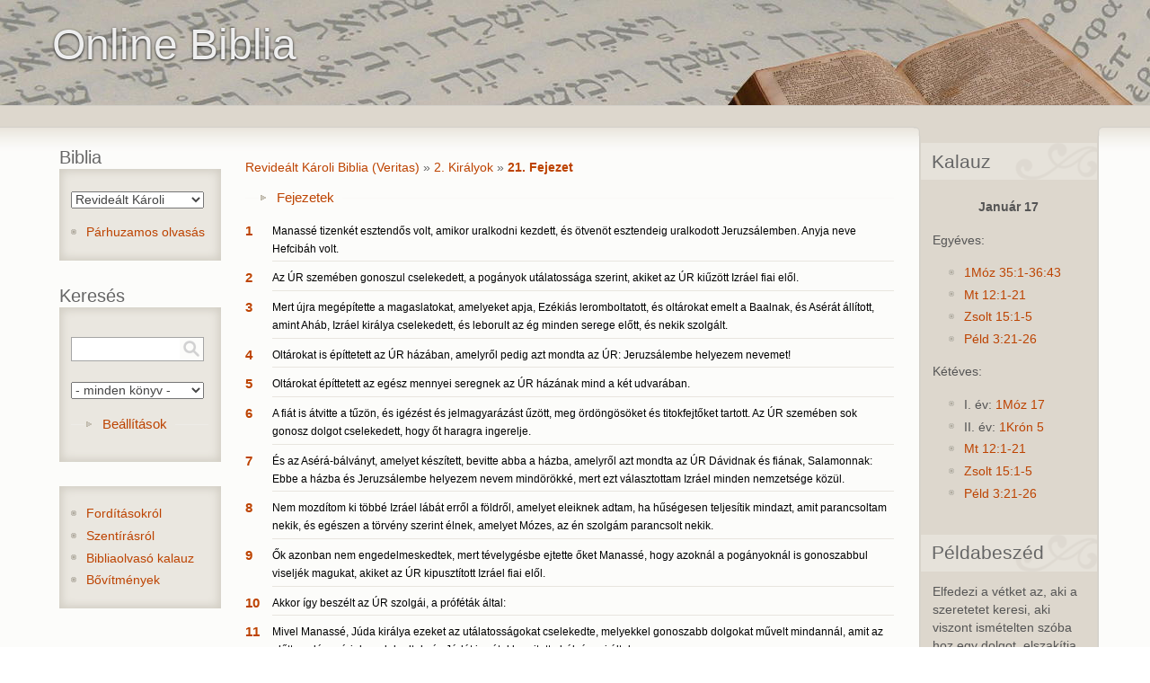

--- FILE ---
content_type: text/html; charset=utf-8
request_url: https://www.online-biblia.ro/bible/4/2KG/21
body_size: 6501
content:
<!DOCTYPE html PUBLIC "-//W3C//DTD XHTML 1.0 Strict//EN" "http://www.w3.org/TR/xhtml1/DTD/xhtml1-strict.dtd"> <html xmlns="http://www.w3.org/1999/xhtml" lang="hu" xml:lang="hu" > <head> <title>Revideált Károli Biblia (Veritas) - 2. Királyok 21 | Online Biblia</title> <meta http-equiv="Content-Type" content="text/html; charset=utf-8" />
<meta name="viewport" content="width=device-width, initial-scale=1" />
<link rel="canonical" href="https://www.online-biblia.ro/bible/4/2KG/21" />
 <link type="text/css" rel="stylesheet" href="https://www.online-biblia.ro/files/css/css_ywqYrtSodM0qVMzAkOSnqZ_iBnAVpkSeD_yPtUN9tBk.css" media="all" />
<link type="text/css" rel="stylesheet" href="https://www.online-biblia.ro/files/css/css_YyPl5nWFrmJLmbUvjPVzNZNhoOrjDkgs8Wlr9lyxaNU.css" media="all" />
<link type="text/css" rel="stylesheet" href="https://www.online-biblia.ro/files/css/css_8MCzp8PY1nLucnWk__diLYBoLN-amAWmvOyZ8hTnkSU.css" media="all" />
<link type="text/css" rel="stylesheet" href="https://www.online-biblia.ro/files/css/css_IyJaLtOu_KGhuKaJJXRsWEHmOtc8mPZCc8M1MG8ozUM.css" media="print" />
 <!--[if lt IE 7]> <style type="text/css" media="all">/*<![CDATA[*/@import "/sites/all/themes/deco/fix-ie6.css";/*]]>*/</style> <![endif]--> <!--[if gt IE 5]> <style type="text/css" media="all">/*<![CDATA[*/@import "/sites/all/themes/deco/fix-ie.css";/*]]>*/</style> <![endif]--> </head> <body onload="selectverse();checkCookie()" class="deco html not-front not-logged-in two-sidebars page-bible page-bible- page-bible-4 page-bible-2kg page-bible-2kg- page-bible-2kg-21 sidebar-double rightbar">  <div id="container" class="clear-block"> <div id="header"><div class="container clear-block"> <div class="region-content"> <h1><a rel="nofollow" style="float:left;" href="/" title="Online Biblia"><span id="site-name" style="float:left; "><span class="site-name">Online Biblia</span></span></a></h1> </div> </div>  </div> <div id="center"> <div id="breadcrumb"><div class="region-content"> </div></div> <div id="main"> <div id="sidebar-wrapper"> <div class="top-corners"><div class="bottom-corners">  <div id="sidebar-left" class="sidebar">   <div class="region region-sidebar-first">
    <div id="block-bible-6" class="block block-bible block-title odd"> <div class="blockinner">   <h2 class="title">Biblia</h2>   <div class="content"> <p><select onchange="location.href='/bible/'+this.value+'/2KG/21';" class="form-select biblelist"><option value="1">Károli Gáspár Fordítás</option><option value="2">King James Version</option><option value="3">Traducerea Cornilescu</option><option value="4" selected="selected">Revideált Károli</option><option value="5">English Standard Version</option></select></p><ul class="menu"><li class="last bible-multi-read"><a href="/bible/multiread/4/2KG/21">Párhuzamos olvasás</a></li><li class="forditas"><a href="/forditasokrol">Fordításokról</a></li></ul> </div> </div> </div><div id="block-bible-1" class="block block-bible block-title even"> <div class="blockinner">   <h2 class="title">Keresés</h2>   <div class="content"> <form action="/bible/4/2KG/21" method="post" id="bible-search-form" accept-charset="UTF-8"><div><div class="form-item form-type-textfield form-item-keyword">
 <input class="searchtext form-text" type="text" id="edit-keyword" name="keyword" value="" size="60" maxlength="256" />
</div>
<input class="searchbutton form-submit" type="submit" id="edit-submit" name="op" value="" /><div class="form-item form-type-select form-item-bookselect">
 <select id="edit-bookselect" name="bookselect" class="form-select"><option value="0" selected="selected">- minden könyv -</option><option value="1">1. Mózes</option><option value="2">2. Mózes</option><option value="3">3. Mózes</option><option value="4">4. Mózes</option><option value="5">5. Mózes</option><option value="6">Józsué</option><option value="7">Bírák</option><option value="8">Ruth</option><option value="9">1. Sámuel</option><option value="10">2. Sámuel</option><option value="11">1. Királyok</option><option value="12">2. Királyok</option><option value="13">1. Krónikák</option><option value="14">2. Krónikák</option><option value="15">Ezsdrás</option><option value="16">Nehémiás</option><option value="17">Eszter</option><option value="18">Jób</option><option value="19">Zsoltárok</option><option value="20">Példabeszédek</option><option value="21">Prédikátor</option><option value="22">Énekek éneke</option><option value="23">Ézsaiás</option><option value="24">Jeremiás</option><option value="25">Jeremiás Siralmai</option><option value="26">Ezékiel</option><option value="27">Dániel</option><option value="28">Hóseás</option><option value="29">Jóel</option><option value="30">Ámós</option><option value="31">Abdiás</option><option value="32">Jónás</option><option value="33">Mikeás</option><option value="34">Náhum</option><option value="35">Habakuk</option><option value="36">Sofóniás</option><option value="37">Aggeus</option><option value="38">Zakariás</option><option value="39">Malakiás</option><option value="40">Máté</option><option value="41">Márk</option><option value="42">Lukács</option><option value="43">János</option><option value="44">Apostolok Cselekedetei</option><option value="45">Róma</option><option value="46">1. Korintus</option><option value="47">2. Korintus</option><option value="48">Galata</option><option value="49">Efézus</option><option value="50">Filippi</option><option value="51">Kolossé</option><option value="52">1. Thessalonika</option><option value="53">2. Thessalonika</option><option value="54">1. Timóteus</option><option value="55">2. Timóteus</option><option value="56">Titusz</option><option value="57">Filemon</option><option value="58">Zsidókhoz írt levél</option><option value="59">Jakab</option><option value="60">1. Péter</option><option value="61">2. Péter</option><option value="62">1. János</option><option value="63">2. János</option><option value="64">3. János</option><option value="65">Júdás</option><option value="66">Jelenések</option></select>
</div>
<fieldset class="collapsible collapsed form-wrapper" id="edit-advance"><legend><span class="fieldset-legend">Beállítások</span></legend><div class="fieldset-wrapper"><div class="top"><div class="bottom"><div class="bottom-ornament"><div class="form-item form-type-checkbox form-item-noaccent">
 <input type="checkbox" id="edit-noaccent" name="noaccent" value="1" class="form-checkbox" />  <label class="option" for="edit-noaccent">Nincs ékezet </label>

<div class="description">Ékezet nélküli találatok elfogadása.</div>
</div>
<div class="form-item form-type-checkbox form-item-beginning">
 <input type="checkbox" id="edit-beginning" name="beginning" value="1" class="form-checkbox" />  <label class="option" for="edit-beginning">Szó kezdete </label>

<div class="description">Csak szó eleji egyezés elfogadása.</div>
</div>
<div class="form-item form-type-checkbox form-item-searchFocus">
 <input onclick="checkFocus(this)" type="checkbox" id="edit-searchfocus" name="searchFocus" value="1" class="form-checkbox" />  <label class="option" for="edit-searchfocus">Fókusz </label>

<div class="description">Betöltéskor fókusz a keresésre.</div>
</div>
</div></div></div></div></fieldset>
<input type="hidden" name="form_build_id" value="form-35zieMVffuambcJtwEkTQmrTl4XUrD-bY7bOQAsJElE" />
<input type="hidden" name="form_id" value="bible_search_form" />
</div></form> </div> </div> </div><div id="block-block-1" class="block block-block odd"> <div class="blockinner">    <div class="content"> <ul class="menu"><li class="leaf"><a href="/forditasokrol">Fordításokról</a></li>
<li class="leaf"><a href="https://www.reformatus.net/beszeljunk-a-szentirasrol">Szentírásról</a></li>
<li class="leaf"><a href="/bibliaolvaso-kalauz">Bibliaolvasó kalauz</a></li>
<li class="leaf"><a href="/bovitmenyek">Bővítmények</a></li>
</ul> </div> </div> </div>  </div>
 </div>   <div id="content"> <div id="squeeze">     <div class="region region-content">
    <div id="block-system-main" class="block block-system even"> <div class="blockinner">    <div class="content"> <br /><div class="bible-breadcrumb"><a href="/bible/4">Revideált Károli Biblia (Veritas)</a> &raquo; <a href="/bible/4/2KG">2. Királyok</a> &raquo; <a href="/bible/4/2KG/21" class="active">21. Fejezet</a></div><fieldset class="collapsible collapsed chapter form-wrapper"><legend><span class="fieldset-legend">Fejezetek</span></legend><div class="fieldset-wrapper"><ul class="bible-chapter-list"><li><a href="/bible/4/2KG/1">1</a>&nbsp;</li><li><a href="/bible/4/2KG/2">2</a>&nbsp;</li><li><a href="/bible/4/2KG/3">3</a>&nbsp;</li><li><a href="/bible/4/2KG/4">4</a>&nbsp;</li><li><a href="/bible/4/2KG/5">5</a>&nbsp;</li><li><a href="/bible/4/2KG/6">6</a>&nbsp;</li><li><a href="/bible/4/2KG/7">7</a>&nbsp;</li><li><a href="/bible/4/2KG/8">8</a>&nbsp;</li><li><a href="/bible/4/2KG/9">9</a>&nbsp;</li><li><a href="/bible/4/2KG/10">10</a></li><li><a href="/bible/4/2KG/11">11</a></li><li><a href="/bible/4/2KG/12">12</a></li><li><a href="/bible/4/2KG/13">13</a></li><li><a href="/bible/4/2KG/14">14</a></li><li><a href="/bible/4/2KG/15">15</a></li><li><a href="/bible/4/2KG/16">16</a></li><li><a href="/bible/4/2KG/17">17</a></li><li><a href="/bible/4/2KG/18">18</a></li><li><a href="/bible/4/2KG/19">19</a></li><li><a href="/bible/4/2KG/20">20</a></li><li><a href="/bible/4/2KG/21" class="active">21</a></li><li><a href="/bible/4/2KG/22">22</a></li><li><a href="/bible/4/2KG/23">23</a></li><li><a href="/bible/4/2KG/24">24</a></li><li><a href="/bible/4/2KG/25">25</a></li></ul></div></fieldset><dl class="bible-chapter-content"><dt><a href="/bible/4/2KG/21#v1">1</a></dt><dd class="bible-context-0" title=""><a class="vers" name="v1">Manassé tizenkét esztendős volt, amikor uralkodni kezdett, és ötvenöt esztendeig uralkodott Jeruzsálemben. Anyja neve Hefcibáh volt.</a></dd><dt><a href="/bible/4/2KG/21#v2">2</a></dt><dd class="bible-context-0" title=""><a class="vers" name="v2">Az ÚR szemében gonoszul cselekedett, a pogányok utálatossága szerint, akiket az ÚR kiűzött Izráel fiai elől.</a></dd><dt><a href="/bible/4/2KG/21#v3">3</a></dt><dd class="bible-context-0" title=""><a class="vers" name="v3">Mert újra megépítette a magaslatokat, amelyeket apja, Ezékiás leromboltatott, és oltárokat emelt a Baalnak, és Asérát állított, amint Aháb, Izráel királya cselekedett, és leborult az ég minden serege előtt, és nekik szolgált.</a></dd><dt><a href="/bible/4/2KG/21#v4">4</a></dt><dd class="bible-context-0" title=""><a class="vers" name="v4">Oltárokat is építtetett az ÚR házában, amelyről pedig azt mondta az ÚR: Jeruzsálembe helyezem nevemet!</a></dd><dt><a href="/bible/4/2KG/21#v5">5</a></dt><dd class="bible-context-0" title=""><a class="vers" name="v5">Oltárokat építtetett az egész mennyei seregnek az ÚR házának mind a két udvarában.</a></dd><dt><a href="/bible/4/2KG/21#v6">6</a></dt><dd class="bible-context-0" title=""><a class="vers" name="v6">A fiát is átvitte a tűzön, és igézést és jelmagyarázást űzött, meg ördöngösöket és titokfejtőket tartott. Az ÚR szemében sok gonosz dolgot cselekedett, hogy őt haragra ingerelje.</a></dd><dt><a href="/bible/4/2KG/21#v7">7</a></dt><dd class="bible-context-0" title=""><a class="vers" name="v7">És az Asérá-bálványt, amelyet készített, bevitte abba a házba, amelyről azt mondta az ÚR Dávidnak és fiának, Salamonnak: Ebbe a házba és Jeruzsálembe helyezem nevem mindörökké, mert ezt választottam Izráel minden nemzetsége közül.</a></dd><dt><a href="/bible/4/2KG/21#v8">8</a></dt><dd class="bible-context-0" title=""><a class="vers" name="v8">Nem mozdítom ki többé Izráel lábát erről a földről, amelyet eleiknek adtam, ha hűségesen teljesítik mindazt, amit parancsoltam nekik, és egészen a törvény szerint élnek, amelyet Mózes, az én szolgám parancsolt nekik.</a></dd><dt><a href="/bible/4/2KG/21#v9">9</a></dt><dd class="bible-context-0" title=""><a class="vers" name="v9">Ők azonban nem engedelmeskedtek, mert tévelygésbe ejtette őket Manassé, hogy azoknál a pogányoknál is gonoszabbul viseljék magukat, akiket az ÚR kipusztított Izráel fiai elől.</a></dd><dt><a href="/bible/4/2KG/21#v10">10</a></dt><dd class="bible-context-0" title=""><a class="vers" name="v10">Akkor így beszélt az ÚR szolgái, a próféták által:</a></dd><dt><a href="/bible/4/2KG/21#v11">11</a></dt><dd class="bible-context-0" title=""><a class="vers" name="v11">Mivel Manassé, Júda királya ezeket az utálatosságokat cselekedte, melyekkel gonoszabb dolgokat művelt mindannál, amit az előtte való emóriak cselekedtek, és Júdát is vétekbe ejtette bálványai által,</a></dd><dt><a href="/bible/4/2KG/21#v12">12</a></dt><dd class="bible-context-0" title=""><a class="vers" name="v12">azért ezt mondja az ÚR, Izráel Istene: „Íme, olyan veszedelmet hozok Jeruzsálemre és Júdára, hogy mindenkinek, aki azt hallja, mind a két füle belecsendül.</a></dd><dt><a href="/bible/4/2KG/21#v13">13</a></dt><dd class="bible-context-0" title=""><a class="vers" name="v13">És kiterjesztem Jeruzsálemre is Samária mérőzsinórját és Aháb házának mértékét. Kitörlöm Jeruzsálemet, amint kitörlik a tálat, és kitörölve leborítják.</a></dd><dt><a href="/bible/4/2KG/21#v14">14</a></dt><dd class="bible-context-0" title=""><a class="vers" name="v14">Elhagyom örökségem maradékát, és ellenségei kezébe adom őt, zsákmánya és martaléka lesz minden ellenségének.</a></dd><dt><a href="/bible/4/2KG/21#v15">15</a></dt><dd class="bible-context-0" title=""><a class="vers" name="v15">Azért, mert gonoszul cselekedtek előttem, és haragra ingereltek engem őseik Egyiptomból való kijövetelének napjától fogva mindmáig.</a></dd><dt><a href="/bible/4/2KG/21#v16">16</a></dt><dd class="bible-context-0" title=""><a class="vers" name="v16">És Manassé nagyon sok ártatlan vért is kiontott, úgyannyira, hogy Jeruzsálem mindenfelől megtelt vele. Ezenkívül van az a vétke, amellyel vétekbe ejtette Júdát, és az ÚR szemében gonoszul cselekedett.</a></dd><dt><a href="/bible/4/2KG/21#v17">17</a></dt><dd class="bible-context-0" title=""><a class="vers" name="v17">Manassé többi dolga pedig és minden cselekedete és vétke, amelyet elkövetett, vajon nincs-e megírva Júda királyainak krónikáskönyvében?”</a></dd><dt><a href="/bible/4/2KG/21#v18">18</a></dt><dd class="bible-context-0" title=""><a class="vers" name="v18">És elaludt Manassé, és atyáihoz tért, és eltemették a palota kertjében, Uzzá kertjében, és fia, Ámón lett utána a király.</a></dd><dt><a href="/bible/4/2KG/21#v19">19</a></dt><dd class="bible-context-0" title=""><a class="vers" name="v19">Ámón huszonkét éves volt, amikor uralkodni kezdett, és két esztendeig uralkodott Jeruzsálemben. Anyja neve Mesullemet volt, a jotbai Hárúc leánya.</a></dd><dt><a href="/bible/4/2KG/21#v20">20</a></dt><dd class="bible-context-0" title=""><a class="vers" name="v20">Az ÚR szemében gonoszul cselekedett, mint az apja, Manassé.</a></dd><dt><a href="/bible/4/2KG/21#v21">21</a></dt><dd class="bible-context-0" title=""><a class="vers" name="v21">Teljesen azon az úton járt, amelyen apja, tisztelte a bálványokat, akiket apja is szolgált, és imádta azokat.</a></dd><dt><a href="/bible/4/2KG/21#v22">22</a></dt><dd class="bible-context-0" title=""><a class="vers" name="v22">Elhagyta az URat, atyái Istenét, és nem járt az ÚR útján.</a></dd><dt><a href="/bible/4/2KG/21#v23">23</a></dt><dd class="bible-context-0" title=""><a class="vers" name="v23">Ezért pártot ütöttek Ámón ellen saját szolgái, és megölték a királyt a palotájában.</a></dd><dt><a href="/bible/4/2KG/21#v24">24</a></dt><dd class="bible-context-0" title=""><a class="vers" name="v24">Az ország népe azonban levágta mindazokat, akik pártot ütöttek Ámón király ellen, és az ország népe királlyá tette helyette Jósiást, a fiát.</a></dd><dt><a href="/bible/4/2KG/21#v25">25</a></dt><dd class="bible-context-0" title=""><a class="vers" name="v25">Ámón többi dolga pedig, amit cselekedett, vajon nincsen-e megírva Júda királyainak krónikáskönyvében?</a></dd><dt><a href="/bible/4/2KG/21#v26">26</a></dt><dd class="bible-context-0" title=""><a class="vers" name="v26">Az Uzzá-kertben levő sírba temették el. És fia, Jósiás lett utána a király.</a></dd></dl><div class="bible-chapter-seek"><ul class="links clear-block"><li class="first bible-prev-chapter">&#171; <a href="/bible/4/2KG/20">2. Királyok 20. Fejezet</a></li><li class="last bible-next-chapter"><a href="/bible/4/2KG/22">2. Királyok 22. Fejezet</a> &#187;</li></ul></div><hr /><span id="imav">Kapcsolódó igehirdetések: <input type="radio" id="be" checked="checked" name="be" value="bekapcs" onclick="toggle(this)" />Be <input type="radio" id="ki" name="ki" value="kikapcs" onclick="toggle(this)" />Ki &nbsp;<br /></span><fieldset id="ima" style="visibility: visible;"><legend><a href="https://igehirdetes.ma">Igehirdetés.ma</a></legend><table>
<tbody>
</tbody>
</table>
</fieldset><script type='text/javascript'>var igehirdetesek = document.getElementById('ima');function toggle(switchElement) {if (switchElement.value == 'bekapcs'){ igehirdetesek.style.display = 'block'; setCookie('igehirdetes',switchElement.value,100);document.getElementById('ki').checked = false;document.getElementById('be').checked = true;} else {igehirdetesek.style.display = 'none';setCookie('igehirdetes',switchElement.value,100);document.getElementById('ki').checked = true;document.getElementById('be').checked = false;}}</script> </div> </div> </div>  </div>
  </div> </div>   <div id="sidebar-right" class="sidebar">   <div class="region region-sidebar-second">
    <div id="block-bible-3" class="block block-bible block-title odd"> <div class="blockinner">   <h2 class="title">Kalauz</h2>   <div class="content"> <p class="datecenter"><strong>Január 17</strong></p><div class="oneyear"><p>Egyéves:</p><ul><li><a href="/bible/4/GEN/35#v1" class="reform">1Móz 35:1-36:43</a></li><li><a href="/bible/4/MAT/12#v1" class="reform">Mt 12:1-21</a></li><li><a href="/bible/4/PS/15#v1" class="reform">Zsolt 15:1-5</a></li><li><a href="/bible/4/PRO/3#v21" class="reform">Péld 3:21-26</a></li></ul></div><div class="twoyear"><p>Kétéves:</p><ul><li>I. év: <a href="/bible/4/GEN/17#v" class="reform">1Móz 17</a></li><li>II. év: <a href="/bible/4/1CH/5#v" class="reform">1Krón 5</a></li><li><a href="/bible/4/MAT/12#v1" class="reform">Mt 12:1-21</a></li><li><a href="/bible/4/PS/15#v1" class="reform">Zsolt 15:1-5</a></li><li><a href="/bible/4/PRO/3#v21" class="reform">Péld 3:21-26</a></li></ul></div> </div> </div> </div><div id="block-bible-2" class="block block-bible block-title even"> <div class="blockinner">   <h2 class="title">Példabeszéd</h2>   <div class="content"> Elfedezi a vétket az, aki a szeretetet keresi, aki viszont ismételten szóba hoz egy dolgot, elszakítja egymástól a jóbarátokat is.<div class="bible-more-link"><a href="/bible/4/PRO/17">Péld. 17:9</a></div> </div> </div> </div>  </div>
 </div>   <span class="clear"></span> </div></div></div> </div> <div id="content-bottom">  </div> </div> </div> <script type="text/javascript">function checkFocus(a){if(a.checked){sessionStorage.searchFocus="true";document.querySelector("[name='keyword']").focus()}else{sessionStorage.searchFocus="false"}}if(sessionStorage.getItem("searchFocus")=="true"){document.querySelector("[name='keyword']").focus();document.getElementById("edit-searchfocus").checked=true};</script>  <script type="text/javascript" src="https://www.online-biblia.ro/files/js/js_fmxedW1S62eBW64fQsvCChJA0hOO2nEf6eaZEV93fuU.js"></script>
<script type="text/javascript" src="https://www.online-biblia.ro/files/js/js_39V7mtRrBna2NdKD-IZ12kaVl734CqUb6KPNhjtWzmg.js"></script>
<script type="text/javascript" src="https://www.online-biblia.ro/files/js/js_r6p7vkH-PSADuwV8fWySgycVxD7qPeLbgKxePsnSntk.js"></script>
<script type="text/javascript" src="https://www.online-biblia.ro/files/js/js_7J5ulWP4NmBRZz-3P3RVh-Q8ChCepCTHFvPAiMv4xxo.js"></script>
<script type="text/javascript">
<!--//--><![CDATA[//><!--
jQuery.extend(Drupal.settings, {"basePath":"\/","pathPrefix":"","setHasJsCookie":0,"ajaxPageState":{"theme":"deco","theme_token":"XirFOORdXLBL3Wu2ohkyTB3AtRnZXmGj4Wcbkr1fi3c","js":{"public:\/\/minifyjs\/misc\/jquery.min.js":1,"misc\/jquery-extend-3.4.0.js":1,"misc\/jquery-html-prefilter-3.5.0-backport.js":1,"public:\/\/minifyjs\/misc\/jquery.once.min.js":1,"public:\/\/minifyjs\/misc\/drupal.min.js":1,"sites\/all\/modules\/forcejs\/forcejs.js":1,"misc\/form-single-submit.js":1,"public:\/\/minifyjs\/misc\/form.min.js":1,"public:\/\/minifyjs\/sites\/all\/modules\/bible\/bible_plus.min.js":1,"public:\/\/languages\/hu_JNg2rdR9vSJ5nftRz60OFQ3Y7Ydz_DcbUDM_SeAUsTQ.js":1,"public:\/\/minifyjs\/misc\/collapse.min.js":1},"css":{"modules\/system\/system.base.css":1,"modules\/system\/system.theme.css":1,"sites\/all\/modules\/bible\/bible.css":1,"sites\/all\/themes\/deco\/style.css":1,"sites\/all\/themes\/deco\/deco.css":1,"sites\/all\/themes\/deco\/layout.css":1,"sites\/all\/themes\/deco\/icons.css":1,"sites\/all\/themes\/deco\/print.css":1}},"baseurl":"https:\/\/www.online-biblia.ro\/","bibleimgurl":"\/sites\/all\/modules\/bible\/images\/","urlIsAjaxTrusted":{"\/bible\/4\/2KG\/21":true}});
//--><!]]>
</script>
 </body> </html>